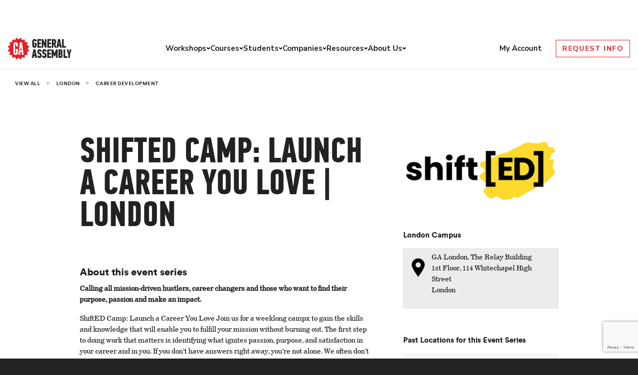

--- FILE ---
content_type: text/html; charset=utf-8
request_url: https://www.google.com/recaptcha/api2/anchor?ar=1&k=6Lev_HEoAAAAAHf7psBpw5EDu7uZsy4wecDOzo_V&co=aHR0cHM6Ly9nZW5lcmFsYXNzZW1iLmx5OjQ0Mw..&hl=en&v=PoyoqOPhxBO7pBk68S4YbpHZ&size=invisible&anchor-ms=20000&execute-ms=30000&cb=yx8apyh9vkqo
body_size: 48734
content:
<!DOCTYPE HTML><html dir="ltr" lang="en"><head><meta http-equiv="Content-Type" content="text/html; charset=UTF-8">
<meta http-equiv="X-UA-Compatible" content="IE=edge">
<title>reCAPTCHA</title>
<style type="text/css">
/* cyrillic-ext */
@font-face {
  font-family: 'Roboto';
  font-style: normal;
  font-weight: 400;
  font-stretch: 100%;
  src: url(//fonts.gstatic.com/s/roboto/v48/KFO7CnqEu92Fr1ME7kSn66aGLdTylUAMa3GUBHMdazTgWw.woff2) format('woff2');
  unicode-range: U+0460-052F, U+1C80-1C8A, U+20B4, U+2DE0-2DFF, U+A640-A69F, U+FE2E-FE2F;
}
/* cyrillic */
@font-face {
  font-family: 'Roboto';
  font-style: normal;
  font-weight: 400;
  font-stretch: 100%;
  src: url(//fonts.gstatic.com/s/roboto/v48/KFO7CnqEu92Fr1ME7kSn66aGLdTylUAMa3iUBHMdazTgWw.woff2) format('woff2');
  unicode-range: U+0301, U+0400-045F, U+0490-0491, U+04B0-04B1, U+2116;
}
/* greek-ext */
@font-face {
  font-family: 'Roboto';
  font-style: normal;
  font-weight: 400;
  font-stretch: 100%;
  src: url(//fonts.gstatic.com/s/roboto/v48/KFO7CnqEu92Fr1ME7kSn66aGLdTylUAMa3CUBHMdazTgWw.woff2) format('woff2');
  unicode-range: U+1F00-1FFF;
}
/* greek */
@font-face {
  font-family: 'Roboto';
  font-style: normal;
  font-weight: 400;
  font-stretch: 100%;
  src: url(//fonts.gstatic.com/s/roboto/v48/KFO7CnqEu92Fr1ME7kSn66aGLdTylUAMa3-UBHMdazTgWw.woff2) format('woff2');
  unicode-range: U+0370-0377, U+037A-037F, U+0384-038A, U+038C, U+038E-03A1, U+03A3-03FF;
}
/* math */
@font-face {
  font-family: 'Roboto';
  font-style: normal;
  font-weight: 400;
  font-stretch: 100%;
  src: url(//fonts.gstatic.com/s/roboto/v48/KFO7CnqEu92Fr1ME7kSn66aGLdTylUAMawCUBHMdazTgWw.woff2) format('woff2');
  unicode-range: U+0302-0303, U+0305, U+0307-0308, U+0310, U+0312, U+0315, U+031A, U+0326-0327, U+032C, U+032F-0330, U+0332-0333, U+0338, U+033A, U+0346, U+034D, U+0391-03A1, U+03A3-03A9, U+03B1-03C9, U+03D1, U+03D5-03D6, U+03F0-03F1, U+03F4-03F5, U+2016-2017, U+2034-2038, U+203C, U+2040, U+2043, U+2047, U+2050, U+2057, U+205F, U+2070-2071, U+2074-208E, U+2090-209C, U+20D0-20DC, U+20E1, U+20E5-20EF, U+2100-2112, U+2114-2115, U+2117-2121, U+2123-214F, U+2190, U+2192, U+2194-21AE, U+21B0-21E5, U+21F1-21F2, U+21F4-2211, U+2213-2214, U+2216-22FF, U+2308-230B, U+2310, U+2319, U+231C-2321, U+2336-237A, U+237C, U+2395, U+239B-23B7, U+23D0, U+23DC-23E1, U+2474-2475, U+25AF, U+25B3, U+25B7, U+25BD, U+25C1, U+25CA, U+25CC, U+25FB, U+266D-266F, U+27C0-27FF, U+2900-2AFF, U+2B0E-2B11, U+2B30-2B4C, U+2BFE, U+3030, U+FF5B, U+FF5D, U+1D400-1D7FF, U+1EE00-1EEFF;
}
/* symbols */
@font-face {
  font-family: 'Roboto';
  font-style: normal;
  font-weight: 400;
  font-stretch: 100%;
  src: url(//fonts.gstatic.com/s/roboto/v48/KFO7CnqEu92Fr1ME7kSn66aGLdTylUAMaxKUBHMdazTgWw.woff2) format('woff2');
  unicode-range: U+0001-000C, U+000E-001F, U+007F-009F, U+20DD-20E0, U+20E2-20E4, U+2150-218F, U+2190, U+2192, U+2194-2199, U+21AF, U+21E6-21F0, U+21F3, U+2218-2219, U+2299, U+22C4-22C6, U+2300-243F, U+2440-244A, U+2460-24FF, U+25A0-27BF, U+2800-28FF, U+2921-2922, U+2981, U+29BF, U+29EB, U+2B00-2BFF, U+4DC0-4DFF, U+FFF9-FFFB, U+10140-1018E, U+10190-1019C, U+101A0, U+101D0-101FD, U+102E0-102FB, U+10E60-10E7E, U+1D2C0-1D2D3, U+1D2E0-1D37F, U+1F000-1F0FF, U+1F100-1F1AD, U+1F1E6-1F1FF, U+1F30D-1F30F, U+1F315, U+1F31C, U+1F31E, U+1F320-1F32C, U+1F336, U+1F378, U+1F37D, U+1F382, U+1F393-1F39F, U+1F3A7-1F3A8, U+1F3AC-1F3AF, U+1F3C2, U+1F3C4-1F3C6, U+1F3CA-1F3CE, U+1F3D4-1F3E0, U+1F3ED, U+1F3F1-1F3F3, U+1F3F5-1F3F7, U+1F408, U+1F415, U+1F41F, U+1F426, U+1F43F, U+1F441-1F442, U+1F444, U+1F446-1F449, U+1F44C-1F44E, U+1F453, U+1F46A, U+1F47D, U+1F4A3, U+1F4B0, U+1F4B3, U+1F4B9, U+1F4BB, U+1F4BF, U+1F4C8-1F4CB, U+1F4D6, U+1F4DA, U+1F4DF, U+1F4E3-1F4E6, U+1F4EA-1F4ED, U+1F4F7, U+1F4F9-1F4FB, U+1F4FD-1F4FE, U+1F503, U+1F507-1F50B, U+1F50D, U+1F512-1F513, U+1F53E-1F54A, U+1F54F-1F5FA, U+1F610, U+1F650-1F67F, U+1F687, U+1F68D, U+1F691, U+1F694, U+1F698, U+1F6AD, U+1F6B2, U+1F6B9-1F6BA, U+1F6BC, U+1F6C6-1F6CF, U+1F6D3-1F6D7, U+1F6E0-1F6EA, U+1F6F0-1F6F3, U+1F6F7-1F6FC, U+1F700-1F7FF, U+1F800-1F80B, U+1F810-1F847, U+1F850-1F859, U+1F860-1F887, U+1F890-1F8AD, U+1F8B0-1F8BB, U+1F8C0-1F8C1, U+1F900-1F90B, U+1F93B, U+1F946, U+1F984, U+1F996, U+1F9E9, U+1FA00-1FA6F, U+1FA70-1FA7C, U+1FA80-1FA89, U+1FA8F-1FAC6, U+1FACE-1FADC, U+1FADF-1FAE9, U+1FAF0-1FAF8, U+1FB00-1FBFF;
}
/* vietnamese */
@font-face {
  font-family: 'Roboto';
  font-style: normal;
  font-weight: 400;
  font-stretch: 100%;
  src: url(//fonts.gstatic.com/s/roboto/v48/KFO7CnqEu92Fr1ME7kSn66aGLdTylUAMa3OUBHMdazTgWw.woff2) format('woff2');
  unicode-range: U+0102-0103, U+0110-0111, U+0128-0129, U+0168-0169, U+01A0-01A1, U+01AF-01B0, U+0300-0301, U+0303-0304, U+0308-0309, U+0323, U+0329, U+1EA0-1EF9, U+20AB;
}
/* latin-ext */
@font-face {
  font-family: 'Roboto';
  font-style: normal;
  font-weight: 400;
  font-stretch: 100%;
  src: url(//fonts.gstatic.com/s/roboto/v48/KFO7CnqEu92Fr1ME7kSn66aGLdTylUAMa3KUBHMdazTgWw.woff2) format('woff2');
  unicode-range: U+0100-02BA, U+02BD-02C5, U+02C7-02CC, U+02CE-02D7, U+02DD-02FF, U+0304, U+0308, U+0329, U+1D00-1DBF, U+1E00-1E9F, U+1EF2-1EFF, U+2020, U+20A0-20AB, U+20AD-20C0, U+2113, U+2C60-2C7F, U+A720-A7FF;
}
/* latin */
@font-face {
  font-family: 'Roboto';
  font-style: normal;
  font-weight: 400;
  font-stretch: 100%;
  src: url(//fonts.gstatic.com/s/roboto/v48/KFO7CnqEu92Fr1ME7kSn66aGLdTylUAMa3yUBHMdazQ.woff2) format('woff2');
  unicode-range: U+0000-00FF, U+0131, U+0152-0153, U+02BB-02BC, U+02C6, U+02DA, U+02DC, U+0304, U+0308, U+0329, U+2000-206F, U+20AC, U+2122, U+2191, U+2193, U+2212, U+2215, U+FEFF, U+FFFD;
}
/* cyrillic-ext */
@font-face {
  font-family: 'Roboto';
  font-style: normal;
  font-weight: 500;
  font-stretch: 100%;
  src: url(//fonts.gstatic.com/s/roboto/v48/KFO7CnqEu92Fr1ME7kSn66aGLdTylUAMa3GUBHMdazTgWw.woff2) format('woff2');
  unicode-range: U+0460-052F, U+1C80-1C8A, U+20B4, U+2DE0-2DFF, U+A640-A69F, U+FE2E-FE2F;
}
/* cyrillic */
@font-face {
  font-family: 'Roboto';
  font-style: normal;
  font-weight: 500;
  font-stretch: 100%;
  src: url(//fonts.gstatic.com/s/roboto/v48/KFO7CnqEu92Fr1ME7kSn66aGLdTylUAMa3iUBHMdazTgWw.woff2) format('woff2');
  unicode-range: U+0301, U+0400-045F, U+0490-0491, U+04B0-04B1, U+2116;
}
/* greek-ext */
@font-face {
  font-family: 'Roboto';
  font-style: normal;
  font-weight: 500;
  font-stretch: 100%;
  src: url(//fonts.gstatic.com/s/roboto/v48/KFO7CnqEu92Fr1ME7kSn66aGLdTylUAMa3CUBHMdazTgWw.woff2) format('woff2');
  unicode-range: U+1F00-1FFF;
}
/* greek */
@font-face {
  font-family: 'Roboto';
  font-style: normal;
  font-weight: 500;
  font-stretch: 100%;
  src: url(//fonts.gstatic.com/s/roboto/v48/KFO7CnqEu92Fr1ME7kSn66aGLdTylUAMa3-UBHMdazTgWw.woff2) format('woff2');
  unicode-range: U+0370-0377, U+037A-037F, U+0384-038A, U+038C, U+038E-03A1, U+03A3-03FF;
}
/* math */
@font-face {
  font-family: 'Roboto';
  font-style: normal;
  font-weight: 500;
  font-stretch: 100%;
  src: url(//fonts.gstatic.com/s/roboto/v48/KFO7CnqEu92Fr1ME7kSn66aGLdTylUAMawCUBHMdazTgWw.woff2) format('woff2');
  unicode-range: U+0302-0303, U+0305, U+0307-0308, U+0310, U+0312, U+0315, U+031A, U+0326-0327, U+032C, U+032F-0330, U+0332-0333, U+0338, U+033A, U+0346, U+034D, U+0391-03A1, U+03A3-03A9, U+03B1-03C9, U+03D1, U+03D5-03D6, U+03F0-03F1, U+03F4-03F5, U+2016-2017, U+2034-2038, U+203C, U+2040, U+2043, U+2047, U+2050, U+2057, U+205F, U+2070-2071, U+2074-208E, U+2090-209C, U+20D0-20DC, U+20E1, U+20E5-20EF, U+2100-2112, U+2114-2115, U+2117-2121, U+2123-214F, U+2190, U+2192, U+2194-21AE, U+21B0-21E5, U+21F1-21F2, U+21F4-2211, U+2213-2214, U+2216-22FF, U+2308-230B, U+2310, U+2319, U+231C-2321, U+2336-237A, U+237C, U+2395, U+239B-23B7, U+23D0, U+23DC-23E1, U+2474-2475, U+25AF, U+25B3, U+25B7, U+25BD, U+25C1, U+25CA, U+25CC, U+25FB, U+266D-266F, U+27C0-27FF, U+2900-2AFF, U+2B0E-2B11, U+2B30-2B4C, U+2BFE, U+3030, U+FF5B, U+FF5D, U+1D400-1D7FF, U+1EE00-1EEFF;
}
/* symbols */
@font-face {
  font-family: 'Roboto';
  font-style: normal;
  font-weight: 500;
  font-stretch: 100%;
  src: url(//fonts.gstatic.com/s/roboto/v48/KFO7CnqEu92Fr1ME7kSn66aGLdTylUAMaxKUBHMdazTgWw.woff2) format('woff2');
  unicode-range: U+0001-000C, U+000E-001F, U+007F-009F, U+20DD-20E0, U+20E2-20E4, U+2150-218F, U+2190, U+2192, U+2194-2199, U+21AF, U+21E6-21F0, U+21F3, U+2218-2219, U+2299, U+22C4-22C6, U+2300-243F, U+2440-244A, U+2460-24FF, U+25A0-27BF, U+2800-28FF, U+2921-2922, U+2981, U+29BF, U+29EB, U+2B00-2BFF, U+4DC0-4DFF, U+FFF9-FFFB, U+10140-1018E, U+10190-1019C, U+101A0, U+101D0-101FD, U+102E0-102FB, U+10E60-10E7E, U+1D2C0-1D2D3, U+1D2E0-1D37F, U+1F000-1F0FF, U+1F100-1F1AD, U+1F1E6-1F1FF, U+1F30D-1F30F, U+1F315, U+1F31C, U+1F31E, U+1F320-1F32C, U+1F336, U+1F378, U+1F37D, U+1F382, U+1F393-1F39F, U+1F3A7-1F3A8, U+1F3AC-1F3AF, U+1F3C2, U+1F3C4-1F3C6, U+1F3CA-1F3CE, U+1F3D4-1F3E0, U+1F3ED, U+1F3F1-1F3F3, U+1F3F5-1F3F7, U+1F408, U+1F415, U+1F41F, U+1F426, U+1F43F, U+1F441-1F442, U+1F444, U+1F446-1F449, U+1F44C-1F44E, U+1F453, U+1F46A, U+1F47D, U+1F4A3, U+1F4B0, U+1F4B3, U+1F4B9, U+1F4BB, U+1F4BF, U+1F4C8-1F4CB, U+1F4D6, U+1F4DA, U+1F4DF, U+1F4E3-1F4E6, U+1F4EA-1F4ED, U+1F4F7, U+1F4F9-1F4FB, U+1F4FD-1F4FE, U+1F503, U+1F507-1F50B, U+1F50D, U+1F512-1F513, U+1F53E-1F54A, U+1F54F-1F5FA, U+1F610, U+1F650-1F67F, U+1F687, U+1F68D, U+1F691, U+1F694, U+1F698, U+1F6AD, U+1F6B2, U+1F6B9-1F6BA, U+1F6BC, U+1F6C6-1F6CF, U+1F6D3-1F6D7, U+1F6E0-1F6EA, U+1F6F0-1F6F3, U+1F6F7-1F6FC, U+1F700-1F7FF, U+1F800-1F80B, U+1F810-1F847, U+1F850-1F859, U+1F860-1F887, U+1F890-1F8AD, U+1F8B0-1F8BB, U+1F8C0-1F8C1, U+1F900-1F90B, U+1F93B, U+1F946, U+1F984, U+1F996, U+1F9E9, U+1FA00-1FA6F, U+1FA70-1FA7C, U+1FA80-1FA89, U+1FA8F-1FAC6, U+1FACE-1FADC, U+1FADF-1FAE9, U+1FAF0-1FAF8, U+1FB00-1FBFF;
}
/* vietnamese */
@font-face {
  font-family: 'Roboto';
  font-style: normal;
  font-weight: 500;
  font-stretch: 100%;
  src: url(//fonts.gstatic.com/s/roboto/v48/KFO7CnqEu92Fr1ME7kSn66aGLdTylUAMa3OUBHMdazTgWw.woff2) format('woff2');
  unicode-range: U+0102-0103, U+0110-0111, U+0128-0129, U+0168-0169, U+01A0-01A1, U+01AF-01B0, U+0300-0301, U+0303-0304, U+0308-0309, U+0323, U+0329, U+1EA0-1EF9, U+20AB;
}
/* latin-ext */
@font-face {
  font-family: 'Roboto';
  font-style: normal;
  font-weight: 500;
  font-stretch: 100%;
  src: url(//fonts.gstatic.com/s/roboto/v48/KFO7CnqEu92Fr1ME7kSn66aGLdTylUAMa3KUBHMdazTgWw.woff2) format('woff2');
  unicode-range: U+0100-02BA, U+02BD-02C5, U+02C7-02CC, U+02CE-02D7, U+02DD-02FF, U+0304, U+0308, U+0329, U+1D00-1DBF, U+1E00-1E9F, U+1EF2-1EFF, U+2020, U+20A0-20AB, U+20AD-20C0, U+2113, U+2C60-2C7F, U+A720-A7FF;
}
/* latin */
@font-face {
  font-family: 'Roboto';
  font-style: normal;
  font-weight: 500;
  font-stretch: 100%;
  src: url(//fonts.gstatic.com/s/roboto/v48/KFO7CnqEu92Fr1ME7kSn66aGLdTylUAMa3yUBHMdazQ.woff2) format('woff2');
  unicode-range: U+0000-00FF, U+0131, U+0152-0153, U+02BB-02BC, U+02C6, U+02DA, U+02DC, U+0304, U+0308, U+0329, U+2000-206F, U+20AC, U+2122, U+2191, U+2193, U+2212, U+2215, U+FEFF, U+FFFD;
}
/* cyrillic-ext */
@font-face {
  font-family: 'Roboto';
  font-style: normal;
  font-weight: 900;
  font-stretch: 100%;
  src: url(//fonts.gstatic.com/s/roboto/v48/KFO7CnqEu92Fr1ME7kSn66aGLdTylUAMa3GUBHMdazTgWw.woff2) format('woff2');
  unicode-range: U+0460-052F, U+1C80-1C8A, U+20B4, U+2DE0-2DFF, U+A640-A69F, U+FE2E-FE2F;
}
/* cyrillic */
@font-face {
  font-family: 'Roboto';
  font-style: normal;
  font-weight: 900;
  font-stretch: 100%;
  src: url(//fonts.gstatic.com/s/roboto/v48/KFO7CnqEu92Fr1ME7kSn66aGLdTylUAMa3iUBHMdazTgWw.woff2) format('woff2');
  unicode-range: U+0301, U+0400-045F, U+0490-0491, U+04B0-04B1, U+2116;
}
/* greek-ext */
@font-face {
  font-family: 'Roboto';
  font-style: normal;
  font-weight: 900;
  font-stretch: 100%;
  src: url(//fonts.gstatic.com/s/roboto/v48/KFO7CnqEu92Fr1ME7kSn66aGLdTylUAMa3CUBHMdazTgWw.woff2) format('woff2');
  unicode-range: U+1F00-1FFF;
}
/* greek */
@font-face {
  font-family: 'Roboto';
  font-style: normal;
  font-weight: 900;
  font-stretch: 100%;
  src: url(//fonts.gstatic.com/s/roboto/v48/KFO7CnqEu92Fr1ME7kSn66aGLdTylUAMa3-UBHMdazTgWw.woff2) format('woff2');
  unicode-range: U+0370-0377, U+037A-037F, U+0384-038A, U+038C, U+038E-03A1, U+03A3-03FF;
}
/* math */
@font-face {
  font-family: 'Roboto';
  font-style: normal;
  font-weight: 900;
  font-stretch: 100%;
  src: url(//fonts.gstatic.com/s/roboto/v48/KFO7CnqEu92Fr1ME7kSn66aGLdTylUAMawCUBHMdazTgWw.woff2) format('woff2');
  unicode-range: U+0302-0303, U+0305, U+0307-0308, U+0310, U+0312, U+0315, U+031A, U+0326-0327, U+032C, U+032F-0330, U+0332-0333, U+0338, U+033A, U+0346, U+034D, U+0391-03A1, U+03A3-03A9, U+03B1-03C9, U+03D1, U+03D5-03D6, U+03F0-03F1, U+03F4-03F5, U+2016-2017, U+2034-2038, U+203C, U+2040, U+2043, U+2047, U+2050, U+2057, U+205F, U+2070-2071, U+2074-208E, U+2090-209C, U+20D0-20DC, U+20E1, U+20E5-20EF, U+2100-2112, U+2114-2115, U+2117-2121, U+2123-214F, U+2190, U+2192, U+2194-21AE, U+21B0-21E5, U+21F1-21F2, U+21F4-2211, U+2213-2214, U+2216-22FF, U+2308-230B, U+2310, U+2319, U+231C-2321, U+2336-237A, U+237C, U+2395, U+239B-23B7, U+23D0, U+23DC-23E1, U+2474-2475, U+25AF, U+25B3, U+25B7, U+25BD, U+25C1, U+25CA, U+25CC, U+25FB, U+266D-266F, U+27C0-27FF, U+2900-2AFF, U+2B0E-2B11, U+2B30-2B4C, U+2BFE, U+3030, U+FF5B, U+FF5D, U+1D400-1D7FF, U+1EE00-1EEFF;
}
/* symbols */
@font-face {
  font-family: 'Roboto';
  font-style: normal;
  font-weight: 900;
  font-stretch: 100%;
  src: url(//fonts.gstatic.com/s/roboto/v48/KFO7CnqEu92Fr1ME7kSn66aGLdTylUAMaxKUBHMdazTgWw.woff2) format('woff2');
  unicode-range: U+0001-000C, U+000E-001F, U+007F-009F, U+20DD-20E0, U+20E2-20E4, U+2150-218F, U+2190, U+2192, U+2194-2199, U+21AF, U+21E6-21F0, U+21F3, U+2218-2219, U+2299, U+22C4-22C6, U+2300-243F, U+2440-244A, U+2460-24FF, U+25A0-27BF, U+2800-28FF, U+2921-2922, U+2981, U+29BF, U+29EB, U+2B00-2BFF, U+4DC0-4DFF, U+FFF9-FFFB, U+10140-1018E, U+10190-1019C, U+101A0, U+101D0-101FD, U+102E0-102FB, U+10E60-10E7E, U+1D2C0-1D2D3, U+1D2E0-1D37F, U+1F000-1F0FF, U+1F100-1F1AD, U+1F1E6-1F1FF, U+1F30D-1F30F, U+1F315, U+1F31C, U+1F31E, U+1F320-1F32C, U+1F336, U+1F378, U+1F37D, U+1F382, U+1F393-1F39F, U+1F3A7-1F3A8, U+1F3AC-1F3AF, U+1F3C2, U+1F3C4-1F3C6, U+1F3CA-1F3CE, U+1F3D4-1F3E0, U+1F3ED, U+1F3F1-1F3F3, U+1F3F5-1F3F7, U+1F408, U+1F415, U+1F41F, U+1F426, U+1F43F, U+1F441-1F442, U+1F444, U+1F446-1F449, U+1F44C-1F44E, U+1F453, U+1F46A, U+1F47D, U+1F4A3, U+1F4B0, U+1F4B3, U+1F4B9, U+1F4BB, U+1F4BF, U+1F4C8-1F4CB, U+1F4D6, U+1F4DA, U+1F4DF, U+1F4E3-1F4E6, U+1F4EA-1F4ED, U+1F4F7, U+1F4F9-1F4FB, U+1F4FD-1F4FE, U+1F503, U+1F507-1F50B, U+1F50D, U+1F512-1F513, U+1F53E-1F54A, U+1F54F-1F5FA, U+1F610, U+1F650-1F67F, U+1F687, U+1F68D, U+1F691, U+1F694, U+1F698, U+1F6AD, U+1F6B2, U+1F6B9-1F6BA, U+1F6BC, U+1F6C6-1F6CF, U+1F6D3-1F6D7, U+1F6E0-1F6EA, U+1F6F0-1F6F3, U+1F6F7-1F6FC, U+1F700-1F7FF, U+1F800-1F80B, U+1F810-1F847, U+1F850-1F859, U+1F860-1F887, U+1F890-1F8AD, U+1F8B0-1F8BB, U+1F8C0-1F8C1, U+1F900-1F90B, U+1F93B, U+1F946, U+1F984, U+1F996, U+1F9E9, U+1FA00-1FA6F, U+1FA70-1FA7C, U+1FA80-1FA89, U+1FA8F-1FAC6, U+1FACE-1FADC, U+1FADF-1FAE9, U+1FAF0-1FAF8, U+1FB00-1FBFF;
}
/* vietnamese */
@font-face {
  font-family: 'Roboto';
  font-style: normal;
  font-weight: 900;
  font-stretch: 100%;
  src: url(//fonts.gstatic.com/s/roboto/v48/KFO7CnqEu92Fr1ME7kSn66aGLdTylUAMa3OUBHMdazTgWw.woff2) format('woff2');
  unicode-range: U+0102-0103, U+0110-0111, U+0128-0129, U+0168-0169, U+01A0-01A1, U+01AF-01B0, U+0300-0301, U+0303-0304, U+0308-0309, U+0323, U+0329, U+1EA0-1EF9, U+20AB;
}
/* latin-ext */
@font-face {
  font-family: 'Roboto';
  font-style: normal;
  font-weight: 900;
  font-stretch: 100%;
  src: url(//fonts.gstatic.com/s/roboto/v48/KFO7CnqEu92Fr1ME7kSn66aGLdTylUAMa3KUBHMdazTgWw.woff2) format('woff2');
  unicode-range: U+0100-02BA, U+02BD-02C5, U+02C7-02CC, U+02CE-02D7, U+02DD-02FF, U+0304, U+0308, U+0329, U+1D00-1DBF, U+1E00-1E9F, U+1EF2-1EFF, U+2020, U+20A0-20AB, U+20AD-20C0, U+2113, U+2C60-2C7F, U+A720-A7FF;
}
/* latin */
@font-face {
  font-family: 'Roboto';
  font-style: normal;
  font-weight: 900;
  font-stretch: 100%;
  src: url(//fonts.gstatic.com/s/roboto/v48/KFO7CnqEu92Fr1ME7kSn66aGLdTylUAMa3yUBHMdazQ.woff2) format('woff2');
  unicode-range: U+0000-00FF, U+0131, U+0152-0153, U+02BB-02BC, U+02C6, U+02DA, U+02DC, U+0304, U+0308, U+0329, U+2000-206F, U+20AC, U+2122, U+2191, U+2193, U+2212, U+2215, U+FEFF, U+FFFD;
}

</style>
<link rel="stylesheet" type="text/css" href="https://www.gstatic.com/recaptcha/releases/PoyoqOPhxBO7pBk68S4YbpHZ/styles__ltr.css">
<script nonce="YtbpsKIUJBvKgdTtRTqOfw" type="text/javascript">window['__recaptcha_api'] = 'https://www.google.com/recaptcha/api2/';</script>
<script type="text/javascript" src="https://www.gstatic.com/recaptcha/releases/PoyoqOPhxBO7pBk68S4YbpHZ/recaptcha__en.js" nonce="YtbpsKIUJBvKgdTtRTqOfw">
      
    </script></head>
<body><div id="rc-anchor-alert" class="rc-anchor-alert"></div>
<input type="hidden" id="recaptcha-token" value="[base64]">
<script type="text/javascript" nonce="YtbpsKIUJBvKgdTtRTqOfw">
      recaptcha.anchor.Main.init("[\x22ainput\x22,[\x22bgdata\x22,\x22\x22,\[base64]/[base64]/[base64]/bmV3IHJbeF0oY1swXSk6RT09Mj9uZXcgclt4XShjWzBdLGNbMV0pOkU9PTM/bmV3IHJbeF0oY1swXSxjWzFdLGNbMl0pOkU9PTQ/[base64]/[base64]/[base64]/[base64]/[base64]/[base64]/[base64]/[base64]\x22,\[base64]\\u003d\\u003d\x22,\x22UQbCq8K+VHnDp1grV8KLU8Olw5UEw45iIDF3wqBfw689acOCD8Kpwq5oCsO9w6bCtsK9LTB0w75lw4nDrjN3w6/DscK0HQrDqsKGw442B8OtHMKxwo3DlcOeM8OIVSxxwpQoLsOoRMKqw5rDqBR9wohgMSZJwoPDrcKHIsO0wrYYw5TDk8Ozwp/CiyxmL8KgScO/PhHDh3HCrsOAwpnDo8Klwr7DmsOmGH5zwo5nRBpUWsOpdjbChcO1X8KUUsKLw7HCqnLDiQ0IwoZ0w75owrzDuUJSDsOewpXDsUtIw5hjAMK6wrzCpMOgw6ZsAMKmNA1EwrvDqcKTZ8K/[base64]/Ct8K8wpzDksOVwpPCgSvCnsOhFDLCrQcHBkd8wrHDlcOUH8KWGMKhJ0vDsMKCw6IfWMKuLl9rWcKLT8KnQAvCl3DDjsO7wqHDncO9dcOwwp7DvMKSw4rDh0IIw7wdw7YtLW44Tz5ZwrXDslTCgHLCphzDvD/DoF3DrCXDl8Oqw4IPFkjCgWJcBsOmwpciwpzDqcK/wrEvw7sbBcO4IcKCwrZtGsKQwp7Ck8Kpw6NGw6Vqw7kCwohRFMOWwpxUHwnCh0c9w7PDqhzCisO9wrEqGGXCsiZOwodkwqMfAcO1cMOswowPw4Zew4FUwp5CT1zDtCbCuhvDvFVbw6XDqcK5T8OIw43Dk8KvwobDrsKbwr7Dq8Kow7DDk8OGDWFzT1Z9wp/CgAprSsKpIMOuFsKNwoEfwp/[base64]/Dp0fCn2rClcOfbydubyEDw7vDp1N6IcK7wrREwrYmwoHDjk/DjsOYM8KKZ8KxO8OQwrAjwpgJUk8GPHtRwoEYw4Qlw6M3WTXDkcKmUsOnw4hSwq7CvcKlw6PCuGJUwqzCsMK9OMKkwoPCo8KvBU3Cr0DDuMKGwq/DrsKaacOVASjCjsKjwp7Dkj3CscOvPTDClMKLfHoSw7E8w4rDo3DDuWXDkMKsw5oUF0LDvGzDmcK9bsO7RcO1QcOSYjDDiU18woJRRMOHQzdTRyd4wqLCncKePUXDpsOmw47DusOyd2EmVRDDqsOEV8OccwosKEdswr3CgDZaw6TDvsOqWQAmwp/DpcKiw7xbw6cxw7/[base64]/KsK3w6URwpFxfcKYSHxKwqvCuUXDjFnCh8KQw6fCp8Kwwqoew6duTcORw6DCvMKNYk3CrR5zwq/DnX97w5kvAcOoccOtHjE7wo1BYsOIwpvCnMKaGMOMDsKOwqlgQWDCnMOGZsObe8O7CEAawrxww6oLa8ORwr3CgcO6wo9+FMOBQw4nwpY9w4fCqCfDrcKBw741wrjDjMK9AMK5HcK+dA0UwopPN2zDt8KbB25lwqbCvcKtVsOjIzTCi1XCohsrb8KqHsO/[base64]/CqG/[base64]/eiZowrbDmH3DtcKsfRfCmsOWw4LCqcKywo3CrMKdwpctwqPCj2XClg/CsnbDi8KMDgTDgsOyDMOYXsOePnNTw7DCuG/Dvhchw6zCgsOcwpt5DsKOCgZKKsKpw7U+wp3CmMO/[base64]/DlgnDg8KmKMKPKFfCs8O5B2spShXCrBTCvsOFw4DDgi7DqmJgw514fRQJXFBOWcKFwrDDtjfCgT/CpcOQwrJvwphywpAAbcKqbsO1wrlcISQdTnvDlnQnTMO6wox5wrHCjcOrdsKpwoDChMKQwozDj8KoPMKYw7JJTcOHwp/CrMK0wr3DtsOUw6odB8KmUsOtw4vDrcKzw59awo7DtMOpRQgEEBwcw4YtUEQ/w501w5dTaVvCksKRw7xEw4txbDDCpMOyZiLCo0EgwpzChMKFcw/DhQYfwqrDp8KBw7/DisKAwrMXwoZfOkIWbcOSw6jDuVDCt0BKGQ/DnsO1dMOAwoDCjMK1w67CrcOaw63CvSwEw5xEB8KfcsO2w6HCqnEdwqwDTcK1KMOAw4jDu8OVwoF4KsKIwo5JIMKhdSldw77CtMKywpfDhVMKVWo3fcKgwonCuyB+w41BS8Oiwo5GecKFw4vDlU1Owr89wqIjwoA8wqLCh0/[base64]/DosO/PcOxw5sxScK4O1wCZFrCpsO4Gi7DlTRjDcKAw7bCk8KmNsKcL8O1AzvDjcOzwp/Dox/Dvj5jVsKrwojDsMOWw7Ydw4cDw6vCh3PDkhI3A8Okwr/Cv8KwKSxHfsKWw6Zzw7fCp2bCucKPE3Qew5Nhwqw9Q8OdVSgDPMOiQ8K6wqDCvgVhw65Dwp3DuTkAwp56wr7DucOofsOSw5HDui0/[base64]/Ds8KlAsODV8KYZxzCksKywpNewrxSwptCcyvChRvCkiNoB8OKMXbDpsOXc8KSQ3fCgcOwA8OoRQrDhsOqJhnDtgjCrcOpPsKEZwLDnsKfOV0qQC5kUMOmYj0Uw6MPUMK7wr1/wpbCvmUIwr/CpMKWw4fCrsK4TMKZMgIGJDAvLXzCusK+HhhQCMKwLgXCj8Kcw6PDjVI4w4nCrMOeRgQrwrQtE8KTdMKaXW3CqMK6wqY/Ok/DicOvFcKcw4k3woHDh0rCoiPDi15Iwrsaw7rDscODwqEQBlvDvcOuwqvDgD5bw6TDjcKRIsKaw7rDihfDkMOEw4zCtsK3woDDt8Obwq/[base64]/CqcKLC8Kyal5xw5VZwqjClMKdwpXDtsKzw79Ld8OGw7N5eMOmPVREZnHCjEjCiznDscKzwqXCrcKfwoTCixwfPcO+RwXDjcKPwrxRH1bDnFfDn0bDocOQwqbDosO3w5ZNFVLDth/CiUZBLsKNwqXCrA3ChmLCl0FNB8Oiwpo2KSoqacKuwr1Ww6HDs8OGw5tAwpDDtAsAwrvCmirCtcKCwrZ2RxzCkDXDryXCjBTDvMKlwq1zwr/Dk0xVCcKSVSnDtg9LAwzCni3Dm8OOwrrCoMKQw4HCvyzDgVdPR8K9woLDlMOuasKKw5VUwqDDncK/wrhRwpU0w6p3KsOkw61AdMODwrQkw5p1fsKUw7tnw4nDt1ZRwrDDusKqdEbCqDt5aDnCnsO2esOYw6jCqMOKwqUCGCHDkMKMwpjCtcKYcMKSF3bCjVRaw6dhw7LCiMKOworCoMKqdsK7w6AvwoMmwpXChcONZF9nY3Zawq1/wogFworCvMKCw4vCkgfDoHbCssOJBxvDisKEbsOjQMK0GsKTTyPDg8Ogwo0CwqDCmmNDQTjCvcKqw743X8KzKkXCqzbCs34Uwr1WViJvwrstf8OkMVfCnQ/ChcOJw41TwqZlw7zCoXDDvcKIwpE5wrV0woxUwqkSZgXCnMKtwqh0AcO7Y8OdwoFxcihaGUsLIsKow504w5bDqlcTwrnDhnc5Y8KaDcKBfsKnXMOpw7ZeNcODw4QTwqPDmDlJwogCD8KQwqw8OCV0wpE6MkDDumZEwrRsL8OKw5jCgcK0OUt0wr9TDz3Cih/CrsKPw4gMwq18w4zConTCr8OKwrPDicOQUz8Lw5rCikrCucOqdQzDocOqJ8K4wqPCuyDCm8KfVMOZA03DoE51wqvDtcKvTcOrwqrCr8Kpw6jDthcrw7HCiDwlwrxQwq8UwoHCosOyDlLDrFNFQigLbjZMNMOVw6UhG8Ocw79lw7TCosKKIsOQw7FSNDg/w4pqFztLw44eD8O0OFo1w6DDmcKkwoYfVcOpbsOtw5fCmMKwwoJaw7HDg8KoXsKUwp3Dj17CjBINBsOqITvCnibCjG5xHUDCkMKUw7Ykw5wMfMOiYxXCuMOsw4fDpMOCTRjDp8OKwoUCwpBySgdlBsOtW1FiwojCgcKhVjwabVJ/[base64]/DmMOkw4dcZBTDvsKLw7zCucOWwr/CrMOQw6VRRcKdezY3wovDhMOwYVbCqF9QNsKbGXjCpcKzwrY5SsO4wrNKwoPChsOnEks1w6zCvsO6GGIOwonDk1vDtRPDp8KCCcK0NiE+woTDvj/DoCHDih9gw7VjAMObwrDDkiBAwrFEwoMnWcOVwoUeHSnCpDvCiMK+wpxgccKLw7duwrZEw7hOwqpxwoU1wpzCo8KXFgTDiHQjwqsUwpHDqwLDm05dwqBfwp5Awqwdwr7Dp3o7d8KNBsOUwrjDtsK3w61zwoHCpsOJwo3DtiQxwqcUwrzCsRrCvFnDtHTCkELCpsOqw6/Dv8OTRn1HwpQmwqLDgX/Ck8KowqfDiRRbP0bDk8OnR2sMBMKdOQcuwp/CoR3CjsKfGFfCuMO+N8O9w5fCksO9w6vCi8KhwpPCqGJGwoEbccO1w5QHwrlTwrrCkD/ClsOQfijCgsOPVVDDn8KVXnJnU8OdSMK2w5DCqMOAw53DoG0jBXvDqcKewp1lwrDDlkLCocKdw43DosK3wo8vw7bDhsK6RCfCkyBnFjXDmjFIw6dnE3vDhh7Cq8Keeh/DkcKnwpZIBDNRIMOWK8K1w6LDlsKJwo3ClXIaDGLCoMOlP8KjwpEEOXzCoMOHwrPDuRhsak3DjMKafcKHwpXCgCd2wrVBw5/Cm8OsdMO6w7DCh0XCnzAAw7bDtRFDwpHDg8K+wrvClcKRecObwp3DmUHCrVHCo150w5nDmELCsMKTBF0MWMKhw6/DmyI8Gh7DncK8DcKbwrvDkXDDvcOpPsO7D3pAfcOaU8OOPCcpHcO/L8KVw4DCo8KDwoXDgTt6w78dw4PDrcOSPMOOUMOZCsOQF8K5W8Kxw5DCoGvCjEjCty1GIMORw6fCncO4w77Dh8KPcsOFw4LDj0MjGD/CuT7DiTNFHMOIw7LDgTXCrVI0F8ONwoc+wqBkdiDCs3EnbsODwojDnsK5wpxhecK1FsKWw7l7woI5wp7DjcKawos1QknCp8KDwpQUw4ItNMOlWMKkw5HDv1B7bcOZW8Kvw7HDgcOHbyt3w4HDqV/DvG/CtTNlBmcyCRXDgcOlRBEJwozDs0vCq1rDq8Kgw4DCjcO3exfCvFbDhzlqEXPCjUPDhxDCvsOoShnDncKtwrnDoDpFwpZGw6TCjEnCncKMGcK1w7TDmsO7w77Cry1hwrnDvj11wofCo8OwwoTDgx02wrPCq2rClcK7NcK8wrrCv1Y5wppQUF/CtMKIwo0pwr9deWpdw67Dil1Owr17wo3DpgsqOgljw6Q/[base64]/[base64]/CmgAwCMO1L8K3wrnDpT3DpMKFwqHCjsKRwoFMKBXChcOYMEQIT8Kjwp89w7htwq/CnFtewpY0w4/CogQoY3wQHCDCn8OsccK9fQMKw6Z3bsOTw5YVTcKqw6dpw67DiSYBQMKCS312PsOZX2rCli7CpMOiaj/DlSo9w7V6Dytbw6vDqAnCvH5/PWgcw5HDvzsbwrNRwqlRw7Z9L8Kaw5vDtj7DlMO3w5rDicOPw7pXCMO1wpwEw58GwoktbcO6EMKvw6TCgsK0wq/DnWHCocO4w7/DpMKCw7gYVkUIwrnCp3bDl8KdUiRhI8OZEQdGw47DmcOrw7DDvhx2wr8Iw5RIwojDhsO8W2sjw5bClsOBRcOjwpAdPiXDu8O3Gy4cwrB/TsKowp3DtDvCjVLCiMOIBVXDtcOPw7DCvsOeTXHDlcOgw78HamjClMK6w5BywoPCk1tbZmDCmwLCv8OIeSrCrsKGCn0hYcOtJcKAeMOHwpMAwq/CkRxrDsKzMcOKDcK9GcK/ezvCk0rCpG7DkMKkOMOYG8Onw6clWsKQcMOrwpQHwpk0J2gXJMOrUDHCl8KQwozDo8K2w4bCtsOtJcKoWsOKVsOtOMOLwpJ0wpvCkSTCkkd2R1vCmMKNJWPDizZUdm/CkVwNwoECKsO8e2bCmAc4wpQCwqrDpT/DosOiw7Z5w5EOw58YWivDscOMwpsZWkF/wr/CrjPCrsOqCcO2c8ORw4DCj1RUBAt7UjrCjBzDsjjDrVXDkgw3JS5ubMKbJxHCn3/CqzPDpsKJw7vDlMOnDMKLwpMTIMOkOMOVwo/CqkbCkFZnMcKAwpM2KVduRGgtBMOlSzfCtMOPwoFkw5IIwoQcPQXCnnjClsOZw7HDqmscwpLDiQBjw73CjDjDhVd9Ez3Dm8OTw7fCo8K6wohGw53DryXCl8Ocw7jCiVvCoSrCucOIQxJtOMO/wplcwoXDjk1Vw5hXwoV7L8Oiw5soCwLClsKIw6lJwo0LaMOrS8OwwqxLwqZBw7tcw4nDjVXDicOWX1LDvThNwqXCgsOGw7dWJTzDjMKhw4R5wot/bhjCgihWw4PCkn4uw7MrwoLCmD7Dv8K2WTMmwqkQwrwvAcOow45bwpLDjsKGETYWTxkJRiZdBj7CtcKIe1lxwpTDkMOFw4nCkMOJwok1w4rCucODw5TDkMOLIGhaw7lJIsKWw5fDnl7Cv8OJwrM1w5s6B8OtUsKDQDXDi8KxwrHDhkU7Qywfw5MWV8Kkw5/DuMO4YWF2w4hLAsO5clnDucKrwplqB8O6UETDqsK8GMKcNnkiS8KuMREFRSdjwpfDt8OwBsORw5R4IB/DoEXDgcKkVSw1wq8YMsORBRrCuMKwdhZvw7XDgsKTAhRpccKXwrlLZjN4WsKnfH7DumXDjjohB2jDq3oRwp1iw7xkACpTBkXDkMOUwpNlUMOlHihBCMKJWWYcw79UwqfCk2EbdjXDlgfDqcOeD8O3wrLDs0lqYMKfw59oKsOeM33DoysUYXVVFF/[base64]/CqMO9aEzCmi8tRSQLO2/DuWMGNGfDgFfDsElyEl3CvcOtwqzDq8K1wprCi2UPw7HCrsKBwpUSF8O0VMKOw6lGwpZ6w4DCtcKWw71wXAAze8OIZCwSwr1/wqZsSB9+UxTCjF7CrcKjwpZDFmwKw4TChMKbw48kw4rCscO6wqEiQMOGe3LDrQohSjHDtVbCp8K8wqU1wpYPFyFlw4TCiQpGBHJ5Z8KSw5/DnxfCk8KTQsOcVjp3fifCjhjCrsOuw43ChDPCisKoB8Kvw6QwwrvDtcONw7lNFcO7RcOfw6nCsjJ2JjHDuQrCqFnDpMKXX8ORITYmw4FHEVPCpcKiLsKfw6wLwqA9w68ywpDDvsKlwrPDpEw/NnfDjcOAw4jDh8OdwqHCrghMwo1bw7XDtmXCpcO9d8K+woHDo8ObUMOycV4yL8OVwo3DjUnDosKcQsKSw7tSwqU2w6HDjcOBw63DrnvCt8KbCsKyw6/DncKqRcK3w50Cw6M+w5dqJ8KKwoFbwrM+X1XCrEfDo8ORU8OUwoXDqU7Cpg5YcHbDucOIw7HCvMObw4nCnMKJwpzDohDCrnAVwotjw7DDtcKOwpnDusOxwrnClAHDkMKaMhRFSjRSw4LDqi7Dn8Ktc8OjW8Oqw53CisOiNMKPw6/[base64]/DhsK0D3BIw4Jdwo0RwqoJw59hT8OvIXLDlMKZJ8KcFmhBw4/DsAfCj8OBw5ZYw40Nc8Oww68xw7FTwqbCpcOrwqEpC0xyw6zDr8Kyf8KPdFbCpSgOwp7ChMKsw6I3XRtrw7nDoMOqbzxEwrTDuMKJAMOpwqDDun9hdgHDp8OAU8K9w47DuT/CgcO6wr3Cj8KURV53Z8KdwpQjwpvCm8KowrrDvzbDi8KwwqM/a8Otwq5zHsKVwr1aK8OrKcKcw4BjGMK/[base64]/DoxPDncOAw5bDoWbCtztNw6Eyw50XwrhZw6/Do8K7wpbDqMOIwp0HbQAvDVDDpsOiwowpccKOUkMmw7wdw5vDs8Kpw4o+wo5Hw7PCpsOlw5jDhcOzw7AjKn3DjWTCkzEdw7gEw5piw6TDmmRowrUmRcKjDsOWwqLCmVEPQcKlPcOjw4Juw4JNwqA/w7zDq3ErwoFKHBVrKcOGZMO9w4fDg3gRfsOiGm9MNGNNCBQ7w7/CrMKIw7dSwrZESywKTMKqw7Zgw6ICwoPDpl1Xw7TCr2Qbwr/DhjgYLTQcZi9PZAFow7EFV8KpZMKsCB7DgAXCnsKLw6gJTC/[base64]/IsK7w4ggH8ONYMOMMcKWBMO7w53Dlz/[base64]/Dh8KkTMO6DMK6wrfDqcKsCcOSwoXCv8Kxw53CrBPDgMOALXUMf1DDvxVgwppcw6Q0wpbCoyZWFcKLIMOFL8Oyw5YaQcOswpLCnsKFGwjDm8Kdw6I1K8K6XBVIw5V6XMKBbjlACX8gwrx8WT9sc8OlccO7V8OTwoXDhsO3w5tKwp0/V8Olw7BiE2hBwqrDmnxFOcONfR8XwqTDicOVw5Fpw7nDncK3fMOwwrHDoDfCiMOmdMO8w7TDiWfCiA7ChsODwoIQworCjl/CssOUdsOMOn/[base64]/Cl1fCjCoCw702EcKvwrpvwqs5JMOvehU8Sl9ncsOiaz0vbsOQwp4GfCLDsHnClTNZXx4Uw4fCpMKGdsOCw6dkLsO5wrAndAnCnRbCv20OwqVsw7rClxjChsKww6vCgSrCjnHCnAQzGcOrccKYwokFT3LDtsKDM8KbwpXCnREsw5TDhcK3eQlDwpsiTMKZw55Iwo/CpCTDu1TDnnPDhFsaw55GJxDCqHfDsMK/w41VKGvDqMKWUzUKwpfDoMKOw7rDkBhQbcKew7Rgw7gGYcODKsOUGMOpwqIKKsOsK8KAasKjwq/CpMKRRRUuUhwsLEFYwr1iw7TDtMKtfsOHVwDCm8KkZR9jQMOXA8KPwoPCgsKENRVSw7zDqSzDjm3CucOCwp3DtBVdw5oiMwrCpmDDg8KuwoV5KHJ/[base64]/[base64]/OV12wrU/wqvCn8KYw4HDkjIxw7rCtMOgw4zClDIJSnJBw67DpzJ8w7M7TMOkAsOSAg9/w7/[base64]/CvMOiGMOGSSzDlzHCtsOsZcK/wpAbcjcSHCvDpRQdd2bDkAIDw7YmT315DMKNwrXDjsO/wq7CpUbDtFbDhn9iaMOOZ8KWwqVwOm3CrglAw4pWwpvCsTR2wpvDlzbDiVBcXz7DsH7DoRZ/w7AXT8KLM8K0A03DjMOzwr/[base64]/[base64]/w57Cm8Oiw7DDtMO/wo01PwHDhT4hw7wpWMKFwrHCkFHCh8KXw7sWw4PCocKPZDnCmcKyw6/[base64]/DusOIw58SXHc4w6Zyw7pgw7vCglgGbmHCimHDtTJtexpqIcKpGkE/w5hzaQsgSDHDlQAjwpvDh8KMw4sbGQvDsEIlwrsBw6jCsiE2UMKecBIhwrRiEMO2w5ISw6jCnVshwrHDvsOFJC7DjATDo2lJwo4nLcKHw4cYwoDCtMOzw4/DuRdGYcK+YsOwMCPDhgzDpcKQwrFlXMOlw6YxScO9w4ZFwrlSBsKTBX7DgkrCscK5CC4VwoluGTXDhARqwp3CiMOPQsKTSsO9LsKcw4TDjcODwodTwoFxQyDDkU99b2ZPw79CbMKZwoIUwoPDgAI/CcOOOTljRcOAw4jDigNTw5dtC1LCqwjCvA7DqkrDhMKSa8Knwo16FQRuwoMmw4hHw4d8WGHDv8OXTFXCjDUCN8OMw7/CmQkGaSrDp3vCm8Kmw7J8wqg8fml1OcKNw4YWw7Ncwp5oUSlGEsORw6MSw7fDksO/csOMYUIkbMOWEEtGTjvCksOIZsObQsOeccKFwr/CpcOww7NFw5t4w5TDlTdJWR10wqbDmcO8wq9Ww41wWXJxwonDrUjDscOvUUPCgMOzw6XCny/CsnbDqMKxN8KfZ8O4WcOzwppIwo1PIk/CisO/VcOxFzJZRcOff8KJw6HDvcO0w4VKOXrDhsKdw6pcY8OEwqDDsQrDp28/woEAw5dhwoLCjFdPw5bDmVrDvMOAa30NAmogw4fDr0Ivw5hnEjtxfAtcwrNBw4DCqzjDuT/DkAhbw4Vrw5M5wrR9ecKKFUDDoEDDncKfwpBpMBRwwp/CkmswZcOoLcKXKsOkY1kSMsKaHx1twrsBwo1LesKIwpnCsMOBGsOZw4/CpzleMwzCmSnDsMO8TkPDjMKHQVR6Z8Ocw54xZ3XDlFDCkQDDpcK5C0XCjsOYwp0PLzVAUwfCoV/Cn8OdUGoVw61SOS/DmsKHw5d7w7sHecKIw5E2w4/CkcO4w49NA3R9CAzDhMKXTjbCtMK9wqjCgcOCw5FAB8KNWy9EKxzCkMOdw7F2bnvCgMKOw5BteRN7wrMVF0TDoBDCq1IEwp7DoW/DocKzFsKCw5s8w6YVHBQZXw1Xw5DDqCtjw47ClCDCvQ1LSzPCncOGSWbCrcOyWsOfwpAYwp3CpVdLwqYww4lew6HCmMORX3HCqcKCwqzDgXHChsKKw43DhsKgA8KUw7HCsBIPGMOyw49VHm4uwpTDpTbCpAwbCh3CggfCuxUDCsOvUCwSwopMw65YworCmF3Dsj/ClcKGQFRPY8OhXgDDpikMJA8+wqrDgMOXAxJMVsKhXcKew5wuw6jDuMODw4tMPAgIIFVpT8Ozb8O3ecOnHFvDs1zDk27CmwVRGhUfwrU6NFnDsmU0FMKQw60lQ8Ktw4ZmwrF1w7/CsMK7wqHDhxTDllfCvRJFw7VswpfDiMOCw7fCshMpwqLCr07CmsKgw4gFw67Cp27CqBQOVUoBJy/CusKwwrkXwpnChS7DgMOdw50Rw5HDn8OOCMKJOsKiSGDCjC8qwrDChsOVwrTDr8OuNMO2IB09wqhYFVjClsOMwr97w5rDgXnDpTbCgMOXesOrw74Bw4pQZUDCsVrDjyJhSjbCqFXDucKaGhTDk3l9w5fCuMOOw4TClC9Bw6tUEm3DkClTw7LCl8KUCsKyf34rA2/[base64]/[base64]/[base64]/CmWfDosOSWcO5eRVFN1nCmsKMwpxmw5h+w7dow5bDnsKHWcKtfMKuw7hjeSB1T8O0YW44wrErBEoZwqs8woBOay0wBR5RwpHDtAjCnXDDucOtwrM6w6HCvz/Dh8O9Z1DDl2R1wpLCjjtrYRDDmSJqw7vDtHMmwo3Dv8OfwpHDuSfChwzChXZ1YBsQw7XCqD0RwqLDhsO4w5XDkEN9woM5RFbClR9yw6TDhMOsEHLCmsK1O1DCmDrCjMOew4LCksKWwr3Dl8O2Xk/[base64]/[base64]/[base64]/[base64]/CslTDjMKVw7fChz/Cg8OpFyzDjFAsw7t8w5DDkVTDpMO3w5vCnsKeTnI9AcOEWGk8w6bDrMO4b2ciwr81wrbCjcOcOWI3WMO7w78AecOdEDZyw4nCkMOLw4NmS8O8O8OAwoc5w6ogf8O/w4Vuw6bCmcO4OUPCscK8wphvwo9hwpbDvsK/MEhGE8OPBcKYE3vCuxTDlsKgwrIhwoxkwoTCvEskZnbCrsKzwpfDp8Kdw7jDvwIBR2Muw4s5w5zCgEB0LVDCrmLDn8OTw4TDjxLCqMOoBz7CgcKiQUnDgsO6w40cd8OQw7LCvnvDscOjNMK/esOLwrvDskjClsKEZcOTw7PDnj9fw5dlX8O6worDuWoOwpkkwojCs0XDsgwrw5vDjEfDrhlIPsK+Jx/ChS9iJ8KpOnF8KMKBGMK4Zj/Cih/DicOdGmdyw5QHw6NCF8Ohw5rDtcKEFWfCsMO/wrcbwqorw51jHxbDtsOhwqA2w6TDoinDvxXCh8OdBcO/QQNqdTJzw4rDrQkJw4TDo8KCwqnDqSVQEWLClcOCKMK1wpJBXWcnTcKbNcOMMyxgT37DusO3dH51woxZwqkrGsKDwozDu8OhGcOvw5sPTsKZwo/[base64]/[base64]/[base64]/DlMOQE8Kbwq8CU0vCiRfCrsOJwpjDujMvwrRoS8OkwqrDjsOtecKYw5Uzw63Cj1kBNwcjJycbEljCvsOWwpx5fmjDpMOWKCzDgl5pwq7DgMKLwpPDisKpZBNyPxd7MFRIaVbDpsO5LzQGwrPDsyDDmMODRlR5w5Q1wpV9w5/CgcKQw5sdS1hXC8O7eC4qw7EDZ8KbAj3CtMOlw7UQwrvDocOBdMKgwqvCi2bCqTBHwqDCp8Oxw4nDvg/Di8ODwr7DvsOGI8K/EMKNQ8K5w43DiMKKEcKkw7fCpcO0w4l7YjDCt37Dskoyw61TEcKWwoViIMOAw5EFVsOFMMOGwrkpw7RGZVTCjcKaW2nDhhzDpkPCksKqBMKHwoMuwrzCmgsRY0x2w6lOw7YrUMKaVnHDgSI+ZV3DusKYwq5AZMO9ccKXw49cE8Omw7U1Nzgtw4HDj8OdOnnDlMOiw5/DgcKsTRt9w5BNK0JaMw/Dky9NZABqwobDuBVhdmcIa8OqwqDDtcKnwqHDpHt7ESPCjMKhO8KWAcOMw6XCiREtw5YGX1zDmgQeworCtyEBw6vDkCHCtsK8XcK/w4VXw7J1woVNw5NUw4Blw7zCjG0ENsOGKcO3JFzDhWPCqj5+UjYOw5hiw6kQw55Uw6Fow5DCjMKiUMKkwpPCuBlJw6oawrjChz8Ewr5dwrLCkcOuGTDCtShPNcO7woRmw7E0w6vCqB3DlcK1w6J7NnBkw5wDw6V8w4oGHWYWwrnDmMKHDcOsw43CtGE/wqAmeBZHw4zCtsKAwrcWw7fDuiIWw4HDriFnC8OlEMOJw7XCnnEfwqTCtmVMM1PCtWILw6BAwrXDrB1Aw6soHj/Di8KQwpnCu3bCkcOpwp8udsKQdsKfaBUDwqjDqT7CqMK/DjlkZRcXRTnCjyw/XEIrw5QRbDEKVMKLwrUtwqzCnsO3w53DksOwLiMww5TCg8OmDBQhw6LCgFQHc8OTNVw8GBbDu8OKwqjCrMOXEcKqcHk7w4VFfErDn8KxdG7DscOhIMKoWVbCvMKWcg0xMsOcSkjCs8O6acKNwrvDmxJ+woXDk0wDE8K6JcO/cQQIwrbDi21VwqwGSw8iO2gKJ8KNYkw1w7UTwqjCmQ01NzfCsjzCqcKeeFkDw7hxwrVMFMOtNkZNw5/DksOGw78yw5HCiVfDi8OFGDkhfTUVw7MdUsKmw4HDiQkbw5vCvS4sRDPDuMOVw63Cv8OZwqo7woPDpjd/[base64]/[base64]/Dl8KmMMKuwo/CuHIdw4HCvVozwpNYw548w5c6VMOvFsONwq1QQ8Ocwqs4amVWwq4OG15Hw5ROPsOHwonDjE3DscKywr7Dpm/CmD/Cp8OcV8O1IsKAwoI2wo4hMcKMw48CScKew6wYw63Dr2LDpmBqMx3DgnNkJMOewqDCicOQUUDDsWtKwqJgw7IZwprDjB0qfi7DjcOJwoxewqfDp8K+woRRTVc4wobCpMOGwr3DisK3w7o6R8KPw5/DkcKsTsO1McOjABtTBsOlw43CiQ8PwrvDvXo8w41cw67CswdXNsKiBMKVH8O/asOKw4I1IsO0PwLCr8OFNcK7w6sncWbDlsKnw5XDkynDtlQFdGlCHnE3worDokDDrCbDhcO8KUjCsyzDnVzCrDvCpsKbwrk0w6EVKEUDwrHDgm8pwoDDhcO1wp/Dh35zw5nCp24zdGB9w5hkf8KywrvCgUHDumDCgcK/w6kOw50yH8Oiwr7Crzobwr9qe1BFwohUElMeFhhewqFEasKQKMOWD1obfsKSNRLConjDkyvDkMKew7bCn8Khwq89w4YScMKoDMO+TXc/wpJZw7hUMyDDhMOdAGBzwozDt2/CnyjCr2fDrSbDm8OYwpwzw6tYwqFNbCfDt3/DhwfDksOzWB0Ya8OQV0gWbHvCpmxuEzLCu2F6AMOWwqEuBSYxZj7DsMKxD1EswqTDmyDDosKaw4oQBk3Dh8O6E1PDnWU9EMKGXzIVw4DDikzDksK8w4pMw40QIcOveVXCn8KJwq9Ud0zDhcKUSAnDmcKRW8OMwrzCh0ovwoPDuhtKw5YJSsOlDV/DhhPDgT/DssKKb8Osw64WDsOzbcOPXsObLcKgT1vCpBhcWMK5QcK1VQ0ww5LDp8OuwqEoJ8O/RlTDqcOOw7nCgXcfUcOewodqwo4Ow6zCjCE4KMKtwotIJ8O7w68vS0drw7vDtMOZMMKJw5XCjsKDHcKiQBjDlMObwpBVwpHDvcKkwoXDtMK6XMOFAwY+w7lOTMKmW8O9USoXwp89EQDDlEkQa3Qrw4HDl8Kkwrtkw6rDqMO8VBzCtSPCpMOUCMO/w5vCokLCp8O+HsOjOMOPA1Rdw70tYsKhCsO3E8KJw63CtivDksOCw5ASfcKzGXjDn2wFwpsUFcOuI3wYYcO7wqR1anLCn23DvXfCoSXCm0pjw7URwp3DnEDCgQoAw7Iuw4vCiT3Dh8OVbFvCqnfCm8O2wrrDnsKsAG3DgcKnw74rwp/DpMK/[base64]/CtHXDk8K+TAg7AjDChx4Mw6NAYsOpwrXCuBktwoYBwrfDjV3CkVXCqUjDjcKGwplIFMKlAsOiw7NzwpvDghbDqMKPw6vCq8OdF8OHZcOHPRISwr/[base64]/CocOFM8OJEVLDuMKhHsOVaw/Ds8K0wqY9wpHDgMOxw4TDg1TCqWjDlcKZZTjDjWTDpXpXwq3CssOSw4w2wr7CkMKuDcK7wp3DiMOawpNrKcKew4fCnkfDvQLDtnrDqB3DncKyTsKzwoPCn8OJwoHCnsKCwp/Do3TDusO6DcORLUXCg8OlcsKxwpcDXFpyUcKjeMKaKyQ/W3vDmsKwwqnCq8OXwr0Ow4JfZgTChSTCgE7Ds8KowqPDoFIRwqFAVTwzw5zDrzLDlRxgHkXDrhVNw7fDnQTCocKjwp3DrSjCgMOnw6Z9w4cJwrdHwoTDncOiw77ChRdwOBJzSjkSwpHDg8O/wqbCvMKnw7XDnWXCjhNzSjxyEsK8d2TDowo/w7TDm8KhJsODwrx4N8KUwqXCm8KEwo5hw7fDm8O2w7PDlcKRV8ONSCrCmMOUw7jCtSDDiRrDn8KZwp7DoBt9wqI4w7Z0wrLDrcOUYiJmZAXDj8KANSrCuMKQwojCn3oPw7XDjQzDnMKqwq3CuGHCriwuL3ctwpXDi17CuCFkW8OXwqEFBD/DuTgtU8OEw5fDnBZawp3DosKJSTHCuTHDr8KMSsOhPEbDgcOHPwQgSEkpdWh4wpXCglHCsi0EwqnCtQLCnhtlR8Kzw7vDg0/[base64]/CsXfCtGfCowBbwpJ3w4bDghPDqT4HAcKmT8KowqFEw5BcCELClB55w4VwCcK/[base64]/BV7DtRzDlwTDl8OZwpbCrsKZw7YZWcO7w6t2NwfDnWrCqGTCkHjDiRQ4XQDDicOow7HDjcOOwpTCv2YpFXLCkQAhDsK+wqXCt8K9wofDvw/DtxhcChE+dGt1WUTDohDCmcKdwr7Ch8KpFcKQwpDDncOaZl3DlTHDkCvDjMOFLMOkwovDo8K0w5/DocKxICRNwqVmwrbDn01awrrCuMORw64nw6BEwoXCgcKNZnrDulHDscOBwr0Dw4ctTcKSw7DCgEnDvMO6w7/[base64]/[base64]/[base64]/CksOkw7jClQ9jwpbDk39UEMORfFRmbsO/CXtmwoEEw4kmBB3DrXTCr8OFw45Dw5bDssOdw7tpw7BXw5gBwqbCqcO6RcOOPy9hPyPCtcKJwp0Nwo/[base64]/CqsKxay0GwrjCuHElwqhqw6vDizHDoBDDtRfCmsOLVsKgwqA7wpw8wq1He8O3wqXDpVwDa8O/RmTDg1LDg8O9bRTDnTpCaR5sWsKBIRQawqhwwr7DsihSw6vDpMOBw7vChShgVsKmwpPCisO4wqgEwr5eHz0rKRDDtw/DhyjCuGfCqsKFQsKkwoHCqHTCoHUDw4w+WcKwLw/[base64]/Du27CkMOKCcKfLFrCr8KmVnjDqxNEYXZLXcKiw6zCjMKJwrfCoQEYKcOwAF/CmXAuwoBuwrvDjcKmCw9RMcKWZMKrKRfDvSrDvMO2PiYoZF0WwqvDmlnDlUXCrQnDssKjPsKhKMKZwpTCucKpPxF1wrXCv8OnFgVOw63Dm8OywrHDjMO1IcKRUEJaw4cpwrEdwqHChMORw4YhWXLDqsKIwrklfS0Jw4I/[base64]/[base64]/w7TDtTPCvXEYSMOMwr1JRMO8J2JEwpxPdcK/JcOofcKGDBE8wo4jw7bDvcKjwrzCnsOmwoRGw5jDisOWTcKMfsOZGiHCukrDjWLCn1cawo7Ci8Oyw7IcwpDCi8KfKMOSwopPw4PCtsKIw4XDm8OVwpbDjgnCljLDuSQZNsK0HcKFcwtXwqhZwrZ7wr3DhcORBCbDkmdiGMKtJxvDk1o/WcONwovChcK6wpXCtMOuUGbCuMKMwpIjw47DkQPDrBcfw6DDpioUw7TCmcO7cMOOwo/Ds8KyUhEUwp/[base64]/wrfCrMObwrBuwpgpw70OeH/CmcK4wpHCl8O3wrt8LcOKw7LCjy8Jw4rCpcOzwqzChAsxG8Khw4kUCj5GDcODw4LDl8K7wppQFTVuw6ZGwpbCkV/[base64]/wqLCqHBmwoDCuEjCqEvDpMKRSXvCrkBDEcOhw59ow5wsBMO5H2ctZMOTMMKjw4xQwo4xFk5ldcO+w7nCq8OSPsKVFhbCoMO5B8K9wo7DjsObw5QMw5DDpMKywr9QLi4nwq/DtsK9Rm7Dk8OSR8OzwpMBcsONDmx5YRbDhcKVc8Kkwr/Cm8OISi7Ci2PDt2nCpxpYEcOLL8Ojwo3DmcO5woEYwrtORH17KsOiwpkeMcOLVhDCicKAVkjDsT8ecl5yEwPClsKAwoIAIQbCn8ORTm7DjxLCvMOUw51kH8OawrDCnsKVQ8OdBATDpMKTwoQBwqbCl8KTw4/Dg1/Cng0Mw4cQwrMnw6DCrcKkwoDDocOqWcKjOMOSw7RNwrrDtsKKwoJew7nCqSpBJMKqHsOKbQjCgcK2DSPCtcOpw4t1w5V4w4kvJMONd8Kyw6k/[base64]/eMKLw5IacDPCnMONfDM4wpTCt8K/[base64]/b8Obw6lWw5E0wpzDh8K/XCXDuR7CswQEwozCvFPClsORRsObw6U3QMOrN3N6wo1PRMOSV2M2cxpewonCoMO9w4LDlU5xBMKEwqMQOULCqkMKdMKQLcKNwq9wwqsew6xCwrjDvMOPCcO3SMKgwo3DphjDu3oiwrbCl8KpB8OnbcO3T8OHFcOLM8KWS8O/PjN+AMO+YitFD1Ebwr9mccO5wo/CvcOlwo/Cnk7ChjHDs8OrE8KFbXNKwqQ5FRFrAsKGw58mLsO/w5vCncKyKkMfRsOKwoTCok1sw5vClQfCvnA7w6xsHn8zw4DCqTFCf3rCqDNqw7bCqAXClGUKw7NoNsOYw4bDqwfDjsKRw4wtwpfCq08Wwo1IWMOJQ8KHX8KDfX3DkB1TCUobGMOZH3QJw7nCgWbCnsKRwoHCrsK7UUYIw79bwrxCeFZWw4/CnybDscKaIgjDrSvClWnDhcKGP0t6SFAWw5DDgsKxaMOmwpfCssKucsKYW8O0GATCk8O9Y13DosOJZh9FwqlEbCoVw6h+wpYVf8Oowp9IwpXCn8OqwqJmGFXCtwt2G2DDpgTDq8KJw47DhMOHIMO6wpbCtVZKwoBSRcKdw5FGeXrCsMKwWcK/[base64]/Dg3wdwrdQwpZJw7Vlw5/DiMOJw6LDm8KiQQbDmSF0B2dTER8Hwp5iwoQuwpJ7w4p/[base64]/[base64]/DgEhaMklgw6bCpA\\u003d\\u003d\x22],null,[\x22conf\x22,null,\x226Lev_HEoAAAAAHf7psBpw5EDu7uZsy4wecDOzo_V\x22,0,null,null,null,1,[21,125,63,73,95,87,41,43,42,83,102,105,109,121],[1017145,884],0,null,null,null,null,0,null,0,null,700,1,null,0,\[base64]/76lBhnEnQkZnOKMAhmv8xEZ\x22,0,0,null,null,1,null,0,0,null,null,null,0],\x22https://generalassemb.ly:443\x22,null,[3,1,1],null,null,null,1,3600,[\x22https://www.google.com/intl/en/policies/privacy/\x22,\x22https://www.google.com/intl/en/policies/terms/\x22],\x22ykVj1+RosJNmuxZzmvatsXv3BK4FpmdSHlShfPbLbBY\\u003d\x22,1,0,null,1,1768994140553,0,0,[168,238,181,140],null,[112,205],\x22RC-8g9PLa8LHTznKg\x22,null,null,null,null,null,\x220dAFcWeA4m2v9XREC8FChF50c4MPws-r2b2s5OMzGK7Rf_QlFu_vIRK2L3eo4EZgeAoaKJNj7hlfaJaIKFkL3wS1wHfPuTRR_VyA\x22,1769076940385]");
    </script></body></html>

--- FILE ---
content_type: text/javascript; charset=utf-8
request_url: https://cdn.bizible.com/xdc.js?_biz_u=d82fd8b2e6c2477580017687b3e948cf&_biz_h=-1719904874&cdn_o=a&jsVer=4.25.11.25
body_size: 219
content:
(function () {
    BizTrackingA.XdcCallback({
        xdc: "d82fd8b2e6c2477580017687b3e948cf"
    });
})();
;
